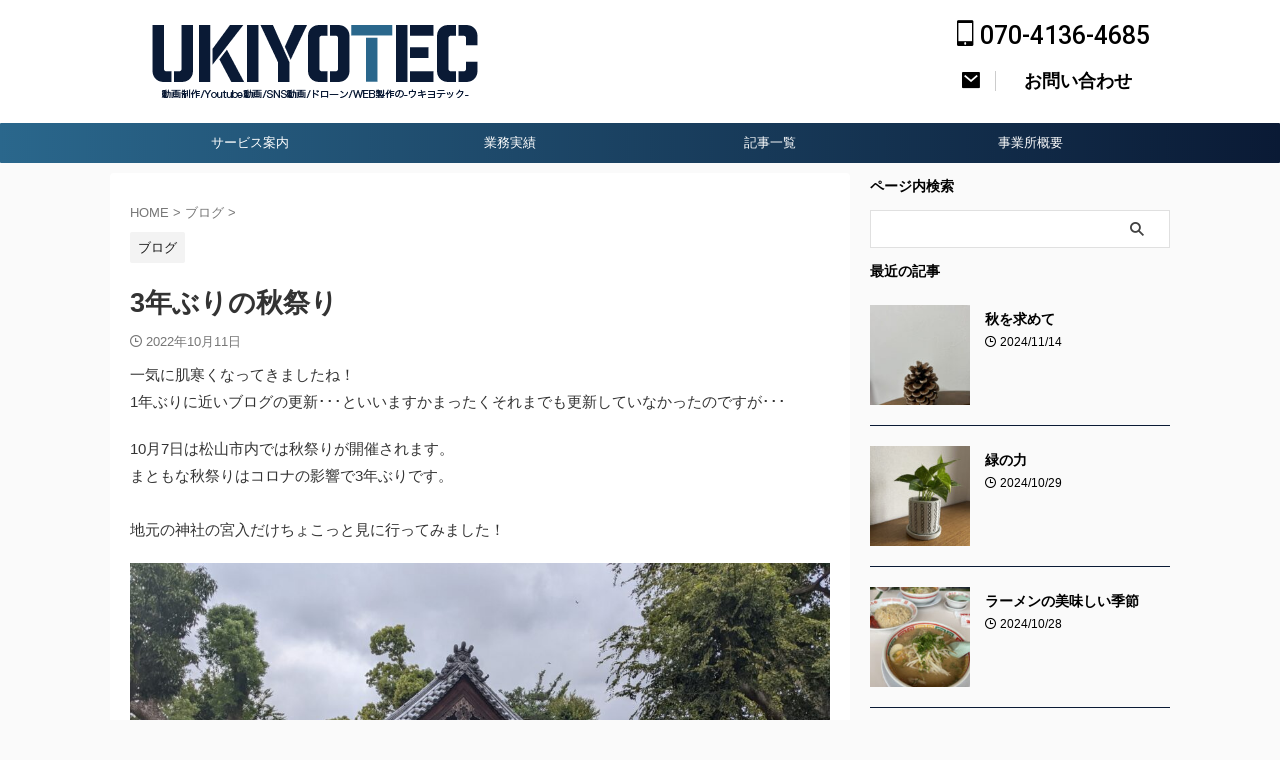

--- FILE ---
content_type: text/html; charset=UTF-8
request_url: https://ukiyotec.com/autumn-festival-2022/
body_size: 13690
content:

<!DOCTYPE html>
<!--[if lt IE 7]>
<html class="ie6" lang="ja"> <![endif]-->
<!--[if IE 7]>
<html class="i7" lang="ja"> <![endif]-->
<!--[if IE 8]>
<html class="ie" lang="ja"> <![endif]-->
<!--[if gt IE 8]><!-->
<html lang="ja" class="s-navi-search-overlay ">
	<!--<![endif]-->
	<head prefix="og: http://ogp.me/ns# fb: http://ogp.me/ns/fb# article: http://ogp.me/ns/article#">
		
	<!-- Global site tag (gtag.js) - Google Analytics -->
	<script async src="https://www.googletagmanager.com/gtag/js?id=G-M0BJQM643Y"></script>
	<script>
	  window.dataLayer = window.dataLayer || [];
	  function gtag(){dataLayer.push(arguments);}
	  gtag('js', new Date());

	  gtag('config', 'G-M0BJQM643Y');
	</script>
			<meta charset="UTF-8" >
		<meta name="viewport" content="width=device-width,initial-scale=1.0,user-scalable=no,viewport-fit=cover">
		<meta name="format-detection" content="telephone=no" >
		<meta name="referrer" content="no-referrer-when-downgrade"/>

		
		<link rel="alternate" type="application/rss+xml" title="UKIYOTEC RSS Feed" href="https://ukiyotec.com/feed/" />
		<link rel="pingback" href="https://ukiyotec.com/xmlrpc.php" >
		<!--[if lt IE 9]>
		<script src="https://ukiyotec.com/wp-content/themes/affinger/js/html5shiv.js"></script>
		<![endif]-->
				<meta name='robots' content='max-image-preview:large' />
	<style>img:is([sizes="auto" i], [sizes^="auto," i]) { contain-intrinsic-size: 3000px 1500px }</style>
	<title>3年ぶりの秋祭り - UKIYOテック│低価格で魅力的・満足のいく動画制作　愛媛県松山市</title>
<link rel='dns-prefetch' href='//webfonts.xserver.jp' />
<link rel='dns-prefetch' href='//ajax.googleapis.com' />
<script type="text/javascript">
/* <![CDATA[ */
window._wpemojiSettings = {"baseUrl":"https:\/\/s.w.org\/images\/core\/emoji\/15.1.0\/72x72\/","ext":".png","svgUrl":"https:\/\/s.w.org\/images\/core\/emoji\/15.1.0\/svg\/","svgExt":".svg","source":{"concatemoji":"https:\/\/ukiyotec.com\/wp-includes\/js\/wp-emoji-release.min.js?ver=6.8.1"}};
/*! This file is auto-generated */
!function(i,n){var o,s,e;function c(e){try{var t={supportTests:e,timestamp:(new Date).valueOf()};sessionStorage.setItem(o,JSON.stringify(t))}catch(e){}}function p(e,t,n){e.clearRect(0,0,e.canvas.width,e.canvas.height),e.fillText(t,0,0);var t=new Uint32Array(e.getImageData(0,0,e.canvas.width,e.canvas.height).data),r=(e.clearRect(0,0,e.canvas.width,e.canvas.height),e.fillText(n,0,0),new Uint32Array(e.getImageData(0,0,e.canvas.width,e.canvas.height).data));return t.every(function(e,t){return e===r[t]})}function u(e,t,n){switch(t){case"flag":return n(e,"\ud83c\udff3\ufe0f\u200d\u26a7\ufe0f","\ud83c\udff3\ufe0f\u200b\u26a7\ufe0f")?!1:!n(e,"\ud83c\uddfa\ud83c\uddf3","\ud83c\uddfa\u200b\ud83c\uddf3")&&!n(e,"\ud83c\udff4\udb40\udc67\udb40\udc62\udb40\udc65\udb40\udc6e\udb40\udc67\udb40\udc7f","\ud83c\udff4\u200b\udb40\udc67\u200b\udb40\udc62\u200b\udb40\udc65\u200b\udb40\udc6e\u200b\udb40\udc67\u200b\udb40\udc7f");case"emoji":return!n(e,"\ud83d\udc26\u200d\ud83d\udd25","\ud83d\udc26\u200b\ud83d\udd25")}return!1}function f(e,t,n){var r="undefined"!=typeof WorkerGlobalScope&&self instanceof WorkerGlobalScope?new OffscreenCanvas(300,150):i.createElement("canvas"),a=r.getContext("2d",{willReadFrequently:!0}),o=(a.textBaseline="top",a.font="600 32px Arial",{});return e.forEach(function(e){o[e]=t(a,e,n)}),o}function t(e){var t=i.createElement("script");t.src=e,t.defer=!0,i.head.appendChild(t)}"undefined"!=typeof Promise&&(o="wpEmojiSettingsSupports",s=["flag","emoji"],n.supports={everything:!0,everythingExceptFlag:!0},e=new Promise(function(e){i.addEventListener("DOMContentLoaded",e,{once:!0})}),new Promise(function(t){var n=function(){try{var e=JSON.parse(sessionStorage.getItem(o));if("object"==typeof e&&"number"==typeof e.timestamp&&(new Date).valueOf()<e.timestamp+604800&&"object"==typeof e.supportTests)return e.supportTests}catch(e){}return null}();if(!n){if("undefined"!=typeof Worker&&"undefined"!=typeof OffscreenCanvas&&"undefined"!=typeof URL&&URL.createObjectURL&&"undefined"!=typeof Blob)try{var e="postMessage("+f.toString()+"("+[JSON.stringify(s),u.toString(),p.toString()].join(",")+"));",r=new Blob([e],{type:"text/javascript"}),a=new Worker(URL.createObjectURL(r),{name:"wpTestEmojiSupports"});return void(a.onmessage=function(e){c(n=e.data),a.terminate(),t(n)})}catch(e){}c(n=f(s,u,p))}t(n)}).then(function(e){for(var t in e)n.supports[t]=e[t],n.supports.everything=n.supports.everything&&n.supports[t],"flag"!==t&&(n.supports.everythingExceptFlag=n.supports.everythingExceptFlag&&n.supports[t]);n.supports.everythingExceptFlag=n.supports.everythingExceptFlag&&!n.supports.flag,n.DOMReady=!1,n.readyCallback=function(){n.DOMReady=!0}}).then(function(){return e}).then(function(){var e;n.supports.everything||(n.readyCallback(),(e=n.source||{}).concatemoji?t(e.concatemoji):e.wpemoji&&e.twemoji&&(t(e.twemoji),t(e.wpemoji)))}))}((window,document),window._wpemojiSettings);
/* ]]> */
</script>
<link rel='stylesheet' id='sbi_styles-css' href='https://ukiyotec.com/wp-content/plugins/instagram-feed/css/sbi-styles.min.css?ver=6.9.0' type='text/css' media='all' />
<style id='wp-emoji-styles-inline-css' type='text/css'>

	img.wp-smiley, img.emoji {
		display: inline !important;
		border: none !important;
		box-shadow: none !important;
		height: 1em !important;
		width: 1em !important;
		margin: 0 0.07em !important;
		vertical-align: -0.1em !important;
		background: none !important;
		padding: 0 !important;
	}
</style>
<link rel='stylesheet' id='wp-block-library-css' href='https://ukiyotec.com/wp-includes/css/dist/block-library/style.min.css?ver=6.8.1' type='text/css' media='all' />
<style id='classic-theme-styles-inline-css' type='text/css'>
/*! This file is auto-generated */
.wp-block-button__link{color:#fff;background-color:#32373c;border-radius:9999px;box-shadow:none;text-decoration:none;padding:calc(.667em + 2px) calc(1.333em + 2px);font-size:1.125em}.wp-block-file__button{background:#32373c;color:#fff;text-decoration:none}
</style>
<style id='global-styles-inline-css' type='text/css'>
:root{--wp--preset--aspect-ratio--square: 1;--wp--preset--aspect-ratio--4-3: 4/3;--wp--preset--aspect-ratio--3-4: 3/4;--wp--preset--aspect-ratio--3-2: 3/2;--wp--preset--aspect-ratio--2-3: 2/3;--wp--preset--aspect-ratio--16-9: 16/9;--wp--preset--aspect-ratio--9-16: 9/16;--wp--preset--color--black: #000000;--wp--preset--color--cyan-bluish-gray: #abb8c3;--wp--preset--color--white: #ffffff;--wp--preset--color--pale-pink: #f78da7;--wp--preset--color--vivid-red: #cf2e2e;--wp--preset--color--luminous-vivid-orange: #ff6900;--wp--preset--color--luminous-vivid-amber: #fcb900;--wp--preset--color--light-green-cyan: #eefaff;--wp--preset--color--vivid-green-cyan: #00d084;--wp--preset--color--pale-cyan-blue: #1DA1F2;--wp--preset--color--vivid-cyan-blue: #1877f2;--wp--preset--color--vivid-purple: #9b51e0;--wp--preset--color--soft-red: #e92f3d;--wp--preset--color--light-grayish-red: #fdf0f2;--wp--preset--color--vivid-yellow: #ffc107;--wp--preset--color--very-pale-yellow: #fffde7;--wp--preset--color--very-light-gray: #fafafa;--wp--preset--color--very-dark-gray: #313131;--wp--preset--color--original-color-a: #00B900;--wp--preset--color--original-color-b: #f4fff4;--wp--preset--color--original-color-c: #F3E5F5;--wp--preset--color--original-color-d: #9E9D24;--wp--preset--gradient--vivid-cyan-blue-to-vivid-purple: linear-gradient(135deg,rgba(6,147,227,1) 0%,rgb(155,81,224) 100%);--wp--preset--gradient--light-green-cyan-to-vivid-green-cyan: linear-gradient(135deg,rgb(122,220,180) 0%,rgb(0,208,130) 100%);--wp--preset--gradient--luminous-vivid-amber-to-luminous-vivid-orange: linear-gradient(135deg,rgba(252,185,0,1) 0%,rgba(255,105,0,1) 100%);--wp--preset--gradient--luminous-vivid-orange-to-vivid-red: linear-gradient(135deg,rgba(255,105,0,1) 0%,rgb(207,46,46) 100%);--wp--preset--gradient--very-light-gray-to-cyan-bluish-gray: linear-gradient(135deg,rgb(238,238,238) 0%,rgb(169,184,195) 100%);--wp--preset--gradient--cool-to-warm-spectrum: linear-gradient(135deg,rgb(74,234,220) 0%,rgb(151,120,209) 20%,rgb(207,42,186) 40%,rgb(238,44,130) 60%,rgb(251,105,98) 80%,rgb(254,248,76) 100%);--wp--preset--gradient--blush-light-purple: linear-gradient(135deg,rgb(255,206,236) 0%,rgb(152,150,240) 100%);--wp--preset--gradient--blush-bordeaux: linear-gradient(135deg,rgb(254,205,165) 0%,rgb(254,45,45) 50%,rgb(107,0,62) 100%);--wp--preset--gradient--luminous-dusk: linear-gradient(135deg,rgb(255,203,112) 0%,rgb(199,81,192) 50%,rgb(65,88,208) 100%);--wp--preset--gradient--pale-ocean: linear-gradient(135deg,rgb(255,245,203) 0%,rgb(182,227,212) 50%,rgb(51,167,181) 100%);--wp--preset--gradient--electric-grass: linear-gradient(135deg,rgb(202,248,128) 0%,rgb(113,206,126) 100%);--wp--preset--gradient--midnight: linear-gradient(135deg,rgb(2,3,129) 0%,rgb(40,116,252) 100%);--wp--preset--font-size--small: 0.9px;--wp--preset--font-size--medium: 20px;--wp--preset--font-size--large: 1.5px;--wp--preset--font-size--x-large: 42px;--wp--preset--font-size--st-regular: 1px;--wp--preset--font-size--huge: 3px;--wp--preset--spacing--20: 0.44rem;--wp--preset--spacing--30: 0.67rem;--wp--preset--spacing--40: 1rem;--wp--preset--spacing--50: 1.5rem;--wp--preset--spacing--60: 2.25rem;--wp--preset--spacing--70: 3.38rem;--wp--preset--spacing--80: 5.06rem;--wp--preset--shadow--natural: 6px 6px 9px rgba(0, 0, 0, 0.2);--wp--preset--shadow--deep: 12px 12px 50px rgba(0, 0, 0, 0.4);--wp--preset--shadow--sharp: 6px 6px 0px rgba(0, 0, 0, 0.2);--wp--preset--shadow--outlined: 6px 6px 0px -3px rgba(255, 255, 255, 1), 6px 6px rgba(0, 0, 0, 1);--wp--preset--shadow--crisp: 6px 6px 0px rgba(0, 0, 0, 1);}:where(.is-layout-flex){gap: 0.5em;}:where(.is-layout-grid){gap: 0.5em;}body .is-layout-flex{display: flex;}.is-layout-flex{flex-wrap: wrap;align-items: center;}.is-layout-flex > :is(*, div){margin: 0;}body .is-layout-grid{display: grid;}.is-layout-grid > :is(*, div){margin: 0;}:where(.wp-block-columns.is-layout-flex){gap: 2em;}:where(.wp-block-columns.is-layout-grid){gap: 2em;}:where(.wp-block-post-template.is-layout-flex){gap: 1.25em;}:where(.wp-block-post-template.is-layout-grid){gap: 1.25em;}.has-black-color{color: var(--wp--preset--color--black) !important;}.has-cyan-bluish-gray-color{color: var(--wp--preset--color--cyan-bluish-gray) !important;}.has-white-color{color: var(--wp--preset--color--white) !important;}.has-pale-pink-color{color: var(--wp--preset--color--pale-pink) !important;}.has-vivid-red-color{color: var(--wp--preset--color--vivid-red) !important;}.has-luminous-vivid-orange-color{color: var(--wp--preset--color--luminous-vivid-orange) !important;}.has-luminous-vivid-amber-color{color: var(--wp--preset--color--luminous-vivid-amber) !important;}.has-light-green-cyan-color{color: var(--wp--preset--color--light-green-cyan) !important;}.has-vivid-green-cyan-color{color: var(--wp--preset--color--vivid-green-cyan) !important;}.has-pale-cyan-blue-color{color: var(--wp--preset--color--pale-cyan-blue) !important;}.has-vivid-cyan-blue-color{color: var(--wp--preset--color--vivid-cyan-blue) !important;}.has-vivid-purple-color{color: var(--wp--preset--color--vivid-purple) !important;}.has-black-background-color{background-color: var(--wp--preset--color--black) !important;}.has-cyan-bluish-gray-background-color{background-color: var(--wp--preset--color--cyan-bluish-gray) !important;}.has-white-background-color{background-color: var(--wp--preset--color--white) !important;}.has-pale-pink-background-color{background-color: var(--wp--preset--color--pale-pink) !important;}.has-vivid-red-background-color{background-color: var(--wp--preset--color--vivid-red) !important;}.has-luminous-vivid-orange-background-color{background-color: var(--wp--preset--color--luminous-vivid-orange) !important;}.has-luminous-vivid-amber-background-color{background-color: var(--wp--preset--color--luminous-vivid-amber) !important;}.has-light-green-cyan-background-color{background-color: var(--wp--preset--color--light-green-cyan) !important;}.has-vivid-green-cyan-background-color{background-color: var(--wp--preset--color--vivid-green-cyan) !important;}.has-pale-cyan-blue-background-color{background-color: var(--wp--preset--color--pale-cyan-blue) !important;}.has-vivid-cyan-blue-background-color{background-color: var(--wp--preset--color--vivid-cyan-blue) !important;}.has-vivid-purple-background-color{background-color: var(--wp--preset--color--vivid-purple) !important;}.has-black-border-color{border-color: var(--wp--preset--color--black) !important;}.has-cyan-bluish-gray-border-color{border-color: var(--wp--preset--color--cyan-bluish-gray) !important;}.has-white-border-color{border-color: var(--wp--preset--color--white) !important;}.has-pale-pink-border-color{border-color: var(--wp--preset--color--pale-pink) !important;}.has-vivid-red-border-color{border-color: var(--wp--preset--color--vivid-red) !important;}.has-luminous-vivid-orange-border-color{border-color: var(--wp--preset--color--luminous-vivid-orange) !important;}.has-luminous-vivid-amber-border-color{border-color: var(--wp--preset--color--luminous-vivid-amber) !important;}.has-light-green-cyan-border-color{border-color: var(--wp--preset--color--light-green-cyan) !important;}.has-vivid-green-cyan-border-color{border-color: var(--wp--preset--color--vivid-green-cyan) !important;}.has-pale-cyan-blue-border-color{border-color: var(--wp--preset--color--pale-cyan-blue) !important;}.has-vivid-cyan-blue-border-color{border-color: var(--wp--preset--color--vivid-cyan-blue) !important;}.has-vivid-purple-border-color{border-color: var(--wp--preset--color--vivid-purple) !important;}.has-vivid-cyan-blue-to-vivid-purple-gradient-background{background: var(--wp--preset--gradient--vivid-cyan-blue-to-vivid-purple) !important;}.has-light-green-cyan-to-vivid-green-cyan-gradient-background{background: var(--wp--preset--gradient--light-green-cyan-to-vivid-green-cyan) !important;}.has-luminous-vivid-amber-to-luminous-vivid-orange-gradient-background{background: var(--wp--preset--gradient--luminous-vivid-amber-to-luminous-vivid-orange) !important;}.has-luminous-vivid-orange-to-vivid-red-gradient-background{background: var(--wp--preset--gradient--luminous-vivid-orange-to-vivid-red) !important;}.has-very-light-gray-to-cyan-bluish-gray-gradient-background{background: var(--wp--preset--gradient--very-light-gray-to-cyan-bluish-gray) !important;}.has-cool-to-warm-spectrum-gradient-background{background: var(--wp--preset--gradient--cool-to-warm-spectrum) !important;}.has-blush-light-purple-gradient-background{background: var(--wp--preset--gradient--blush-light-purple) !important;}.has-blush-bordeaux-gradient-background{background: var(--wp--preset--gradient--blush-bordeaux) !important;}.has-luminous-dusk-gradient-background{background: var(--wp--preset--gradient--luminous-dusk) !important;}.has-pale-ocean-gradient-background{background: var(--wp--preset--gradient--pale-ocean) !important;}.has-electric-grass-gradient-background{background: var(--wp--preset--gradient--electric-grass) !important;}.has-midnight-gradient-background{background: var(--wp--preset--gradient--midnight) !important;}.has-small-font-size{font-size: var(--wp--preset--font-size--small) !important;}.has-medium-font-size{font-size: var(--wp--preset--font-size--medium) !important;}.has-large-font-size{font-size: var(--wp--preset--font-size--large) !important;}.has-x-large-font-size{font-size: var(--wp--preset--font-size--x-large) !important;}
:where(.wp-block-post-template.is-layout-flex){gap: 1.25em;}:where(.wp-block-post-template.is-layout-grid){gap: 1.25em;}
:where(.wp-block-columns.is-layout-flex){gap: 2em;}:where(.wp-block-columns.is-layout-grid){gap: 2em;}
:root :where(.wp-block-pullquote){font-size: 1.5em;line-height: 1.6;}
</style>
<link rel='stylesheet' id='normalize-css' href='https://ukiyotec.com/wp-content/themes/affinger/css/normalize.css?ver=1.5.9' type='text/css' media='all' />
<link rel='stylesheet' id='st_svg-css' href='https://ukiyotec.com/wp-content/themes/affinger/st_svg/style.css?ver=6.8.1' type='text/css' media='all' />
<link rel='stylesheet' id='slick-css' href='https://ukiyotec.com/wp-content/themes/affinger/vendor/slick/slick.css?ver=1.8.0' type='text/css' media='all' />
<link rel='stylesheet' id='slick-theme-css' href='https://ukiyotec.com/wp-content/themes/affinger/vendor/slick/slick-theme.css?ver=1.8.0' type='text/css' media='all' />
<link rel='stylesheet' id='fonts-googleapis-roboto500-css' href='//fonts.googleapis.com/css2?family=Roboto%3Awght%40500&#038;ver=6.8.1' type='text/css' media='all' />
<link rel='stylesheet' id='style-css' href='https://ukiyotec.com/wp-content/themes/affinger/style.css?ver=6.8.1' type='text/css' media='all' />
<link rel='stylesheet' id='child-style-css' href='https://ukiyotec.com/wp-content/themes/affinger-child/style.css?ver=6.8.1' type='text/css' media='all' />
<link rel='stylesheet' id='single-css' href='https://ukiyotec.com/wp-content/themes/affinger/st-rankcss.php' type='text/css' media='all' />
<link rel='stylesheet' id='st-themecss-css' href='https://ukiyotec.com/wp-content/themes/affinger/st-themecss-loader.php?ver=6.8.1' type='text/css' media='all' />
<link rel="https://api.w.org/" href="https://ukiyotec.com/wp-json/" /><link rel="alternate" title="JSON" type="application/json" href="https://ukiyotec.com/wp-json/wp/v2/posts/647" /><link rel='shortlink' href='https://ukiyotec.com/?p=647' />
<link rel="alternate" title="oEmbed (JSON)" type="application/json+oembed" href="https://ukiyotec.com/wp-json/oembed/1.0/embed?url=https%3A%2F%2Fukiyotec.com%2Fautumn-festival-2022%2F" />
<link rel="alternate" title="oEmbed (XML)" type="text/xml+oembed" href="https://ukiyotec.com/wp-json/oembed/1.0/embed?url=https%3A%2F%2Fukiyotec.com%2Fautumn-festival-2022%2F&#038;format=xml" />
<meta name="robots" content="index, follow" />
<meta name="keywords" content="秋祭り,松山市,神輿,秋,撮影">
<meta name="thumbnail" content="https://ukiyotec.com/wp-content/uploads/2022/10/PXL_20221007_075929293-scaled.jpg">
<link rel="canonical" href="https://ukiyotec.com/autumn-festival-2022/" />
<style type="text/css">.broken_link, a.broken_link {
	text-decoration: line-through;
}</style><link rel="icon" href="https://ukiyotec.com/wp-content/uploads/2021/08/cropped-favicon-32x32.png" sizes="32x32" />
<link rel="icon" href="https://ukiyotec.com/wp-content/uploads/2021/08/cropped-favicon-192x192.png" sizes="192x192" />
<link rel="apple-touch-icon" href="https://ukiyotec.com/wp-content/uploads/2021/08/cropped-favicon-180x180.png" />
<meta name="msapplication-TileImage" content="https://ukiyotec.com/wp-content/uploads/2021/08/cropped-favicon-270x270.png" />
		<style type="text/css" id="wp-custom-css">
			.home .wp-block-embed iframe{
	height:auto;
	min-height:285px;
}
.is-style-fill{
	margin: 0 auto 20px !important;
}
header .smanone ul.menu{
	flex-wrap: nowrap !important;
}
a.st-formbtnlink{
	color: #000 !important;
}
.headbox , .headbox p{
	font-size: 18px !important;
}
.st-originalbtn-r{
	padding-left: left !important;
}
@media only screen and (max-width: 959px){
.wp-block-buttons>.wp-block-button.wp-block-button__width-25 {
    width: calc(100% - 0.375em);
}
}
@media print, screen and (min-width: 960px){
	#headbox{
		padding: 15px 10px !important;
	}
}
.wp-block-buttons {
	justify-content: center !important;
}
.home .wp-embed-aspect-16-9{
	margin:0 0 20px!important;
	height:auto !important;
}
.youtube-container{
	padding-top:0;
}
.youtubemain{
	width:100%;
}
@media only screen and (max-width: 599px) {
	.has-huge-font-size{
		font-size: 1.8em!important;
		line-height: 1.2!important;
	}
	.wp-block-group__inner-container p{
    max-width: 96% !important;
		margin: 0 auto;
}
	.top-p{
		margin-bottom: 15px !important;
	}
	.top-l{
		text-align: left !important;
	}
	.youtube-container{
		padding-top:0;
	}
	.slick-prev{
		left: -33px !important;
	}
	.slick-next{
		right: -23px !important;
	}
}		</style>
		<link rel="preload" href="/wp-includes/js/comment-reply.min.js" as="script">
<link rel="preload" href="//webfonts.xserver.jp/js/xserverv3.js?&fadein=0" as="script">
<link rel="preload" href="//ajax.googleapis.com/ajax/libs/jquery/1.11.3/jquery.min.js" as="script">
<link rel="preload" href="https://ukiyotec.com/wp-content/themes/affinger/vendor/slick/slick.js" as="script">
<link rel="preload" href="https://ukiyotec.com/wp-content/themes/affinger/js/base.js" as="script">
<link rel="preload" href="https://ukiyotec.com/wp-content/themes/affinger/js/scroll.js" as="script">
<link rel="preload" href="https://ukiyotec.com/wp-content/themes/affinger/js/st-copy-text.js" as="script">
<link rel="preload" href="/wp-includes/js/dist/vendor/moment.min.js" as="script">
<link rel="preload" href="https://ukiyotec.com/wp-content/themes/affinger/js/st-countdown.js" as="script">
		
<!-- OGP -->

<meta property="og:type" content="article">
<meta property="og:title" content="3年ぶりの秋祭り">
<meta property="og:url" content="https://ukiyotec.com/autumn-festival-2022/">
<meta property="og:description" content="一気に肌寒くなってきましたね！1年ぶりに近いブログの更新･･･といいますかまったくそれまでも更新していなかったのですが･･･ 10月7日は松山市内では秋祭りが開催されます。まともな秋祭りはコロナの影響">
<meta property="og:site_name" content="UKIYOTEC">
<meta property="og:image" content="https://ukiyotec.com/wp-content/uploads/2022/10/PXL_20221007_075929293-scaled.jpg">


	<meta property="article:published_time" content="2022-10-11T08:34:22+09:00" />
			<meta property="article:modified_time" content="2022-12-22T23:33:53+09:00" />
		<meta property="article:author" content="ukiyotec" />

<!-- /OGP -->
		


<script>
	(function (window, document, $, undefined) {
		'use strict';

		var SlideBox = (function () {
			/**
			 * @param $element
			 *
			 * @constructor
			 */
			function SlideBox($element) {
				this._$element = $element;
			}

			SlideBox.prototype.$content = function () {
				return this._$element.find('[data-st-slidebox-content]');
			};

			SlideBox.prototype.$toggle = function () {
				return this._$element.find('[data-st-slidebox-toggle]');
			};

			SlideBox.prototype.$icon = function () {
				return this._$element.find('[data-st-slidebox-icon]');
			};

			SlideBox.prototype.$text = function () {
				return this._$element.find('[data-st-slidebox-text]');
			};

			SlideBox.prototype.is_expanded = function () {
				return !!(this._$element.filter('[data-st-slidebox-expanded="true"]').length);
			};

			SlideBox.prototype.expand = function () {
				var self = this;

				this.$content().slideDown()
					.promise()
					.then(function () {
						var $icon = self.$icon();
						var $text = self.$text();

						$icon.removeClass($icon.attr('data-st-slidebox-icon-collapsed'))
							.addClass($icon.attr('data-st-slidebox-icon-expanded'))

						$text.text($text.attr('data-st-slidebox-text-expanded'))

						self._$element.removeClass('is-collapsed')
							.addClass('is-expanded');

						self._$element.attr('data-st-slidebox-expanded', 'true');
					});
			};

			SlideBox.prototype.collapse = function () {
				var self = this;

				this.$content().slideUp()
					.promise()
					.then(function () {
						var $icon = self.$icon();
						var $text = self.$text();

						$icon.removeClass($icon.attr('data-st-slidebox-icon-expanded'))
							.addClass($icon.attr('data-st-slidebox-icon-collapsed'))

						$text.text($text.attr('data-st-slidebox-text-collapsed'))

						self._$element.removeClass('is-expanded')
							.addClass('is-collapsed');

						self._$element.attr('data-st-slidebox-expanded', 'false');
					});
			};

			SlideBox.prototype.toggle = function () {
				if (this.is_expanded()) {
					this.collapse();
				} else {
					this.expand();
				}
			};

			SlideBox.prototype.add_event_listeners = function () {
				var self = this;

				this.$toggle().on('click', function (event) {
					self.toggle();
				});
			};

			SlideBox.prototype.initialize = function () {
				this.add_event_listeners();
			};

			return SlideBox;
		}());

		function on_ready() {
			var slideBoxes = [];

			$('[data-st-slidebox]').each(function () {
				var $element = $(this);
				var slideBox = new SlideBox($element);

				slideBoxes.push(slideBox);

				slideBox.initialize();
			});

			return slideBoxes;
		}

		$(on_ready);
	}(window, window.document, jQuery));
</script>

	<script>
		jQuery(function(){
		jQuery('.post h2:not([class^="is-style-st-heading-custom-"]):not([class*=" is-style-st-heading-custom-"]):not(.st-css-no2) , .h2modoki').wrapInner('<span class="st-dash-design"></span>');
		})
	</script>

<script>
	jQuery(function(){
		jQuery("#toc_container:not(:has(ul ul))").addClass("only-toc");
		jQuery(".st-ac-box ul:has(.cat-item)").each(function(){
			jQuery(this).addClass("st-ac-cat");
		});
	});
</script>

<script>
	jQuery(function(){
						jQuery('.st-star').parent('.rankh4').css('padding-bottom','5px'); // スターがある場合のランキング見出し調整
	});
</script>



	<script>
		$(function() {
			$('.is-style-st-paragraph-kaiwa').wrapInner('<span class="st-paragraph-kaiwa-text">');
		});
	</script>

	<script>
		$(function() {
			$('.is-style-st-paragraph-kaiwa-b').wrapInner('<span class="st-paragraph-kaiwa-text">');
		});
	</script>

<script>
	$(function() {
		$( '[class^="is-style-st-paragraph-"],[class*=" is-style-st-paragraph-"]' ).wrapInner( '<span class="st-noflex"></span>' );
	});
</script>



			</head>
	<body class="wp-singular post-template-default single single-post postid-647 single-format-standard wp-theme-affinger wp-child-theme-affinger-child not-front-page" >				<div id="st-ami">
				<div id="wrapper" class="">
				<div id="wrapper-in">
					
<header id="">
	<div id="header-full">
		<div id="headbox-bg">
			<div id="headbox">

					<nav id="s-navi" class="pcnone" data-st-nav data-st-nav-type="normal">
		<dl class="acordion is-active" data-st-nav-primary>
			<dt class="trigger">
				<p class="acordion_button"><span class="op op-menu"><i class="st-fa st-svg-menu"></i></span></p>

				
									<div id="st-mobile-logo"></div>
				
				<!-- 追加メニュー -->
				
				<!-- 追加メニュー2 -->
				
			</dt>

			<dd class="acordion_tree">
				<div class="acordion_tree_content">

					

												<div class="menu-%e3%83%98%e3%83%83%e3%83%80%e3%83%bc-container"><ul id="menu-%e3%83%98%e3%83%83%e3%83%80%e3%83%bc" class="menu"><li id="menu-item-406" class="menu-item menu-item-type-post_type menu-item-object-page menu-item-406"><a href="https://ukiyotec.com/service/"><span class="menu-item-label">サービス案内</span></a></li>
<li id="menu-item-480" class="menu-item menu-item-type-post_type menu-item-object-page menu-item-has-children menu-item-480"><a href="https://ukiyotec.com/%e8%a8%98%e4%ba%8b%e4%b8%80%e8%a6%a7/"><span class="menu-item-label">記事一覧</span></a>
<ul class="sub-menu">
	<li id="menu-item-408" class="menu-item menu-item-type-post_type menu-item-object-page menu-item-408"><a href="https://ukiyotec.com/blog/"><span class="menu-item-label">ブログ</span></a></li>
	<li id="menu-item-481" class="menu-item menu-item-type-post_type menu-item-object-page menu-item-481"><a href="https://ukiyotec.com/information/"><span class="menu-item-label">お知らせ</span></a></li>
</ul>
</li>
<li id="menu-item-500" class="menu-item menu-item-type-taxonomy menu-item-object-category menu-item-500"><a href="https://ukiyotec.com/category/exsample/"><span class="menu-item-label">業務実績</span></a></li>
<li id="menu-item-677" class="menu-item menu-item-type-post_type menu-item-object-page menu-item-677"><a href="https://ukiyotec.com/overview/"><span class="menu-item-label">事業所概要</span></a></li>
<li id="menu-item-409" class="menu-item menu-item-type-post_type menu-item-object-page menu-item-409"><a href="https://ukiyotec.com/contact/"><span class="menu-item-label">お問い合わせ</span></a></li>
</ul></div>						<div class="clear"></div>

					
				</div>
			</dd>

					</dl>

					</nav>

									<div id="header-l">
						
						<div id="st-text-logo">
								<!-- ロゴ又はブログ名 -->
    					<p class="sitename sitename-only"><a href="https://ukiyotec.com/">
                                    <img class="sitename-only-img" alt="UKIYOTEC" src="https://ukiyotec.com/wp-content/uploads/2021/08/logo.png" >
                            </a></p>
            
						</div>
					</div><!-- /#header-l -->
				
				<div id="header-r" class="smanone">
					<p class="head-telno"><a href="tel:070-4136-4685"><i class="st-fa st-svg-mobile"></i>&nbsp;070-4136-4685</a></p>

	<div id="form_widget-8" class="headbox widget_form_widget"><a class="st-formbtnlink" href="https://ukiyotec.com/contact/">
					<div class="st-formbtn">
						<div class="st-originalbtn-l"><span class="btnwebfont"><i class="st-fa st-svg-envelope" aria-hidden="true"></i></span></div>
						<div class="st-originalbtn-r"><span class="originalbtn-bold">お問い合わせ</span></div>
					</div>
				</a> </div>				</div><!-- /#header-r -->

			</div><!-- /#headbox -->
		</div><!-- /#headbox-bg clearfix -->

		
		
		
		
			

<div id="gazou-wide">
						<div id="st-headerbox">
				<div id="st-header">
				</div>
			</div>
					<div id="st-menubox">
			<div id="st-menuwide">
				<nav class="smanone clearfix"><ul id="menu-%e3%83%98%e3%83%83%e3%83%80%e3%83%bcpc" class="menu"><li id="menu-item-691" class="menu-item menu-item-type-post_type menu-item-object-page menu-item-691"><a href="https://ukiyotec.com/service/">サービス案内</a></li>
<li id="menu-item-693" class="menu-item menu-item-type-taxonomy menu-item-object-category menu-item-693"><a href="https://ukiyotec.com/category/exsample/">業務実績</a></li>
<li id="menu-item-694" class="menu-item menu-item-type-post_type menu-item-object-page menu-item-has-children menu-item-694"><a href="https://ukiyotec.com/%e8%a8%98%e4%ba%8b%e4%b8%80%e8%a6%a7/">記事一覧</a>
<ul class="sub-menu">
	<li id="menu-item-695" class="menu-item menu-item-type-taxonomy menu-item-object-category menu-item-695"><a href="https://ukiyotec.com/category/information/">お知らせ</a></li>
	<li id="menu-item-696" class="menu-item menu-item-type-taxonomy menu-item-object-category current-post-ancestor current-menu-parent current-post-parent menu-item-696"><a href="https://ukiyotec.com/category/blog/">ブログ</a></li>
</ul>
</li>
<li id="menu-item-692" class="menu-item menu-item-type-post_type menu-item-object-page menu-item-692"><a href="https://ukiyotec.com/overview/">事業所概要</a></li>
</ul></nav>			</div>
		</div>
	</div>
	
	</div><!-- #header-full -->

	





</header>
					<div id="content-w">

					
					
	
			<div id="st-header-post-under-box" class="st-header-post-no-data "
		     style="">
			<div class="st-dark-cover">
							</div>
		</div>
	
<div id="content" class="clearfix">
	<div id="contentInner">
		<main>
			<article>
									<div id="post-647" class="st-post post-647 post type-post status-publish format-standard has-post-thumbnail hentry category-blog tag-17 tag-14 tag-15 tag-16 tag-13">
				
					
																
					
					<!--ぱんくず -->
											<div
							id="breadcrumb">
							<ol itemscope itemtype="http://schema.org/BreadcrumbList">
								<li itemprop="itemListElement" itemscope itemtype="http://schema.org/ListItem">
									<a href="https://ukiyotec.com" itemprop="item">
										<span itemprop="name">HOME</span>
									</a>
									&gt;
									<meta itemprop="position" content="1"/>
								</li>

								
																	<li itemprop="itemListElement" itemscope itemtype="http://schema.org/ListItem">
										<a href="https://ukiyotec.com/category/blog/" itemprop="item">
											<span
												itemprop="name">ブログ</span>
										</a>
										&gt;
										<meta itemprop="position" content="2"/>
									</li>
																								</ol>

													</div>
										<!--/ ぱんくず -->

					<!--ループ開始 -->
										
																									<p class="st-catgroup">
								<a href="https://ukiyotec.com/category/blog/" title="View all posts in ブログ" rel="category tag"><span class="catname st-catid5">ブログ</span></a>							</p>
						
						<h1 class="entry-title">3年ぶりの秋祭り</h1>

							<div class="blogbox ">
		<p><span class="kdate">
								<i class="st-fa st-svg-clock-o"></i><time class="updated" datetime="2022-10-11T08:34:22+0900">2022年10月11日</time>
						</span></p>
	</div>
					
					
					
					<div class="mainbox">
						<div id="nocopy" ><!-- コピー禁止エリアここから -->
							
							
							
							<div class="entry-content">
								
<p>一気に肌寒くなってきましたね！<br>1年ぶりに近いブログの更新･･･といいますかまったくそれまでも更新していなかったのですが･･･</p>



<p>10月7日は松山市内では秋祭りが開催されます。<br>まともな秋祭りはコロナの影響で3年ぶりです。<br><br>地元の神社の宮入だけちょこっと見に行ってみました！</p>



<figure class="wp-block-image size-large"><img fetchpriority="high" decoding="async" width="1024" height="768" src="https://ukiyotec.com/wp-content/uploads/2022/10/PXL_20221007_075610998.MP_-1024x768.jpg" alt="" class="wp-image-649" srcset="https://ukiyotec.com/wp-content/uploads/2022/10/PXL_20221007_075610998.MP_-1024x768.jpg 1024w, https://ukiyotec.com/wp-content/uploads/2022/10/PXL_20221007_075610998.MP_-300x225.jpg 300w, https://ukiyotec.com/wp-content/uploads/2022/10/PXL_20221007_075610998.MP_-768x576.jpg 768w, https://ukiyotec.com/wp-content/uploads/2022/10/PXL_20221007_075610998.MP_-1536x1152.jpg 1536w, https://ukiyotec.com/wp-content/uploads/2022/10/PXL_20221007_075610998.MP_-2048x1536.jpg 2048w" sizes="(max-width: 1024px) 100vw, 1024px" /></figure>



<p>やっぱり神輿は迫力があります！<br>来年は道後の神輿の鉢合わせにでもいきたいです。<br><br>今週末から来週の西条のお祭りと新居浜の太鼓台祭りには出陣予定です（動画撮影）</p>
							</div>
						</div><!-- コピー禁止エリアここまで -->

												
					<div class="adbox">
				
							
	
									<div style="padding-top:10px;">
						
		
	
					</div>
							</div>
			

						
					</div><!-- .mainboxここまで -->

																
					
					
	
	<div class="sns st-sns-singular">
	<ul class="clearfix">
		
		
		
		
		
		
		
		
	</ul>

	</div>

											
											<p class="tagst">
							<i class="st-fa st-svg-folder-open-o" aria-hidden="true"></i>-<a href="https://ukiyotec.com/category/blog/" rel="category tag">ブログ</a><br/>
							<i class="st-fa st-svg-tags"></i>-<a href="https://ukiyotec.com/tag/%e6%92%ae%e5%bd%b1/" rel="tag">撮影</a>, <a href="https://ukiyotec.com/tag/%e6%9d%be%e5%b1%b1%e5%b8%82/" rel="tag">松山市</a>, <a href="https://ukiyotec.com/tag/%e7%a5%9e%e8%bc%bf/" rel="tag">神輿</a>, <a href="https://ukiyotec.com/tag/%e7%a7%8b/" rel="tag">秋</a>, <a href="https://ukiyotec.com/tag/%e7%a7%8b%e7%a5%ad%e3%82%8a/" rel="tag">秋祭り</a>						</p>
					
					<aside>
						<p class="author" style="display:none;"><a href="https://ukiyotec.com/author/ukiyotec/" title="ukiyotec" class="vcard author"><span class="fn">author</span></a></p>
																		<!--ループ終了-->

																			
						<!--関連記事-->
						
	
	<h4 class="point"><span class="point-in">関連記事</span></h4>

	
<div class="kanren" data-st-load-more-content
     data-st-load-more-id="87e0571b-d0c8-405e-8a56-a15aeac70f53">
			
			
			
			<dl class="clearfix">
				<dt><a href="https://ukiyotec.com/20241108-2/">
						
															<img width="150" height="150" src="https://ukiyotec.com/wp-content/uploads/2024/10/IMG_4747-150x150.jpg" class="attachment-st_thumb150 size-st_thumb150 wp-post-image" alt="" decoding="async" srcset="https://ukiyotec.com/wp-content/uploads/2024/10/IMG_4747-150x150.jpg 150w, https://ukiyotec.com/wp-content/uploads/2024/10/IMG_4747-100x100.jpg 100w" sizes="(max-width: 150px) 100vw, 150px" />							
											</a></dt>
				<dd>
					

					<h5 class="kanren-t">
						<a href="https://ukiyotec.com/20241108-2/">秋を求めて</a>
					</h5>

						<div class="st-excerpt smanone">
		<p>こんにちは！スタッフМです。 １１月に入り、ようやく秋らしい気温が続いていますね。 　　　 秋といえば金木犀。 　 毎年１０月半ば頃からあま～い金木犀がふわっと香ると ああ～秋が来たんだなあ・・・とワ ... </p>
	</div>

					
				</dd>
			</dl>
		
			
			
			<dl class="clearfix">
				<dt><a href="https://ukiyotec.com/20231219a/">
						
															<img width="150" height="150" src="https://ukiyotec.com/wp-content/uploads/2023/12/24592477-150x150.png" class="attachment-st_thumb150 size-st_thumb150 wp-post-image" alt="" decoding="async" srcset="https://ukiyotec.com/wp-content/uploads/2023/12/24592477-150x150.png 150w, https://ukiyotec.com/wp-content/uploads/2023/12/24592477-100x100.png 100w" sizes="(max-width: 150px) 100vw, 150px" />							
											</a></dt>
				<dd>
					

					<h5 class="kanren-t">
						<a href="https://ukiyotec.com/20231219a/">2023年もありがとうございました</a>
					</h5>

						<div class="st-excerpt smanone">
		<p>ご覧いただきましてありがとうございます。UKIYOテックでございます。 2023年もあと少しで終わります！今年は気候がだいぶ変だったおかげで気温も高い日が多く、風もそんなに吹くことがなかったのでドロー ... </p>
	</div>

					
				</dd>
			</dl>
		
			
			
			<dl class="clearfix">
				<dt><a href="https://ukiyotec.com/dandanbatake/">
						
															<img width="150" height="150" src="https://ukiyotec.com/wp-content/uploads/2023/09/PXL_20230919_002522330-150x150.jpg" class="attachment-st_thumb150 size-st_thumb150 wp-post-image" alt="" decoding="async" srcset="https://ukiyotec.com/wp-content/uploads/2023/09/PXL_20230919_002522330-150x150.jpg 150w, https://ukiyotec.com/wp-content/uploads/2023/09/PXL_20230919_002522330-100x100.jpg 100w" sizes="(max-width: 150px) 100vw, 150px" />							
											</a></dt>
				<dd>
					

					<h5 class="kanren-t">
						<a href="https://ukiyotec.com/dandanbatake/">激熱の段々畑</a>
					</h5>

						<div class="st-excerpt smanone">
		<p>めちゃくちゃ押しさしぶりです！！UKIYOテックでございます。 まったく更新しておりませんでしたが、問題なく生きておりました。 先日、撮影の下見というかロケハンで宇和島にある三浦半島へいってきました。 ... </p>
	</div>

					
				</dd>
			</dl>
		
			
			
			<dl class="clearfix">
				<dt><a href="https://ukiyotec.com/niihamataikodai/">
						
															<img width="150" height="150" src="https://ukiyotec.com/wp-content/uploads/2022/10/PXL_20221018_043132610-150x150.jpg" class="attachment-st_thumb150 size-st_thumb150 wp-post-image" alt="" decoding="async" srcset="https://ukiyotec.com/wp-content/uploads/2022/10/PXL_20221018_043132610-150x150.jpg 150w, https://ukiyotec.com/wp-content/uploads/2022/10/PXL_20221018_043132610-100x100.jpg 100w" sizes="(max-width: 150px) 100vw, 150px" />							
											</a></dt>
				<dd>
					

					<h5 class="kanren-t">
						<a href="https://ukiyotec.com/niihamataikodai/">新居浜太鼓祭り</a>
					</h5>

						<div class="st-excerpt smanone">
		<p>3年ぶりに開催されました新居浜太鼓祭り！！最終日の一宮神社にいってまいりました。川西地区の神社になります。場所は新居浜中心部！ 太鼓台がくるのをまっている人がどんどん集まってきました。 生まれてはじめ ... </p>
	</div>

					
				</dd>
			</dl>
		
			
			
			<dl class="clearfix">
				<dt><a href="https://ukiyotec.com/2024010401-2/">
						
															<img width="150" height="150" src="https://ukiyotec.com/wp-content/uploads/2024/01/PXL_20240101_040457828.MP_-150x150.jpg" class="attachment-st_thumb150 size-st_thumb150 wp-post-image" alt="" decoding="async" srcset="https://ukiyotec.com/wp-content/uploads/2024/01/PXL_20240101_040457828.MP_-150x150.jpg 150w, https://ukiyotec.com/wp-content/uploads/2024/01/PXL_20240101_040457828.MP_-100x100.jpg 100w" sizes="(max-width: 150px) 100vw, 150px" />							
											</a></dt>
				<dd>
					

					<h5 class="kanren-t">
						<a href="https://ukiyotec.com/2024010401-2/">2024年もよろしくお願いいたします</a>
					</h5>

						<div class="st-excerpt smanone">
		<p>新年あけましておめでとうございます。本年もUKIYOテックをよろしくお願いいたします。 初詣には椿神社に行ってまいりました。 車を停めるのがたいへんでしたが待ちにまって何とかお参りをすることができまし ... </p>
	</div>

					
				</dd>
			</dl>
					</div>


						<!--ページナビ-->
						
<div class="p-navi clearfix">

			<a class="st-prev-link" href="https://ukiyotec.com/bridge-drone/">
			<p class="st-prev">
				<i class="st-svg st-svg-angle-right"></i>
									<img width="60" height="60" src="https://ukiyotec.com/wp-content/uploads/2022/10/無題1-100x100.jpg" class="attachment-60x60 size-60x60 wp-post-image" alt="" decoding="async" srcset="https://ukiyotec.com/wp-content/uploads/2022/10/無題1-100x100.jpg 100w, https://ukiyotec.com/wp-content/uploads/2022/10/無題1-150x150.jpg 150w" sizes="(max-width: 60px) 100vw, 60px" />								<span class="st-prev-title">【大洲市大成橋】工事及び完成後【株式会社愛亀さま】</span>
			</p>
		</a>
	
			<a class="st-next-link" href="https://ukiyotec.com/pr-movie-20221012/">
			<p class="st-next">
				<span class="st-prev-title">【PR】地質学会用動画【株式会社地圏総合コンサルタントさま】</span>
									<img width="60" height="60" src="https://ukiyotec.com/wp-content/uploads/2022/10/無題3-100x100.jpg" class="attachment-60x60 size-60x60 wp-post-image" alt="" decoding="async" srcset="https://ukiyotec.com/wp-content/uploads/2022/10/無題3-100x100.jpg 100w, https://ukiyotec.com/wp-content/uploads/2022/10/無題3-150x150.jpg 150w" sizes="(max-width: 60px) 100vw, 60px" />								<i class="st-svg st-svg-angle-right"></i>
			</p>
		</a>
	</div>

					</aside>

				</div>
				<!--/post-->
			</article>
		</main>
	</div>
	<!-- /#contentInner -->
	<div id="side">
	<aside>

		
							
					<div id="mybox">
				<div id="search-3" class="ad widget_search"><p class="st-widgets-title"><span>ページ内検索</span></p><div id="search" class="search-custom-d">
	<form method="get" id="searchform" action="https://ukiyotec.com/">
		<label class="hidden" for="s">
					</label>
		<input type="text" placeholder="" value="" name="s" id="s" />
		<input type="submit" value="&#xf002;" class="st-fa" id="searchsubmit" />
	</form>
</div>
<!-- /stinger -->
</div><div id="newentry_widget-3" class="ad widget_newentry_widget"><p class="st-widgets-title st-side-widgetsmenu"><span>最近の記事</span></p><div class="newentrybox"><div class="kanren ">
				
			
						<dl class="clearfix">
				<dt><a href="https://ukiyotec.com/20241108-2/">
						
															<img width="150" height="150" src="https://ukiyotec.com/wp-content/uploads/2024/10/IMG_4747-150x150.jpg" class="attachment-st_thumb150 size-st_thumb150 wp-post-image" alt="" decoding="async" srcset="https://ukiyotec.com/wp-content/uploads/2024/10/IMG_4747-150x150.jpg 150w, https://ukiyotec.com/wp-content/uploads/2024/10/IMG_4747-100x100.jpg 100w" sizes="(max-width: 150px) 100vw, 150px" />							
						
					</a></dt>
				<dd>
					
					<h5 class="kanren-t"><a href="https://ukiyotec.com/20241108-2/">秋を求めて</a></h5>
						<div class="blog_info">
		<p>
							<i class="st-fa st-svg-clock-o"></i>2024/11/14					</p>
	</div>
					
					
				</dd>
			</dl>
		
			
						<dl class="clearfix">
				<dt><a href="https://ukiyotec.com/20241029-2/">
						
															<img width="150" height="150" src="https://ukiyotec.com/wp-content/uploads/2024/10/IMG_4745-1-150x150.jpg" class="attachment-st_thumb150 size-st_thumb150 wp-post-image" alt="" decoding="async" srcset="https://ukiyotec.com/wp-content/uploads/2024/10/IMG_4745-1-150x150.jpg 150w, https://ukiyotec.com/wp-content/uploads/2024/10/IMG_4745-1-100x100.jpg 100w" sizes="(max-width: 150px) 100vw, 150px" />							
						
					</a></dt>
				<dd>
					
					<h5 class="kanren-t"><a href="https://ukiyotec.com/20241029-2/">緑の力</a></h5>
						<div class="blog_info">
		<p>
							<i class="st-fa st-svg-clock-o"></i>2024/10/29					</p>
	</div>
					
					
				</dd>
			</dl>
		
			
						<dl class="clearfix">
				<dt><a href="https://ukiyotec.com/20241028-2/">
						
															<img width="150" height="150" src="https://ukiyotec.com/wp-content/uploads/2024/10/IMG_4702-150x150.jpg" class="attachment-st_thumb150 size-st_thumb150 wp-post-image" alt="" decoding="async" srcset="https://ukiyotec.com/wp-content/uploads/2024/10/IMG_4702-150x150.jpg 150w, https://ukiyotec.com/wp-content/uploads/2024/10/IMG_4702-100x100.jpg 100w" sizes="(max-width: 150px) 100vw, 150px" />							
						
					</a></dt>
				<dd>
					
					<h5 class="kanren-t"><a href="https://ukiyotec.com/20241028-2/">ラーメンの美味しい季節</a></h5>
						<div class="blog_info">
		<p>
							<i class="st-fa st-svg-clock-o"></i>2024/10/28					</p>
	</div>
					
					
				</dd>
			</dl>
		
			
						<dl class="clearfix">
				<dt><a href="https://ukiyotec.com/%e7%8c%9b%e6%9a%91%e3%81%ae%e6%92%ae%e5%bd%b1/">
						
															<img width="150" height="150" src="https://ukiyotec.com/wp-content/uploads/2024/07/PXL_20240715_093057949-150x150.jpg" class="attachment-st_thumb150 size-st_thumb150 wp-post-image" alt="" decoding="async" srcset="https://ukiyotec.com/wp-content/uploads/2024/07/PXL_20240715_093057949-150x150.jpg 150w, https://ukiyotec.com/wp-content/uploads/2024/07/PXL_20240715_093057949-100x100.jpg 100w" sizes="(max-width: 150px) 100vw, 150px" />							
						
					</a></dt>
				<dd>
					
					<h5 class="kanren-t"><a href="https://ukiyotec.com/%e7%8c%9b%e6%9a%91%e3%81%ae%e6%92%ae%e5%bd%b1/">猛暑の撮影</a></h5>
						<div class="blog_info">
		<p>
							<i class="st-fa st-svg-clock-o"></i>2024/7/25					</p>
	</div>
					
					
				</dd>
			</dl>
		
			
						<dl class="clearfix">
				<dt><a href="https://ukiyotec.com/2024010401-2/">
						
															<img width="150" height="150" src="https://ukiyotec.com/wp-content/uploads/2024/01/PXL_20240101_040457828.MP_-150x150.jpg" class="attachment-st_thumb150 size-st_thumb150 wp-post-image" alt="" decoding="async" srcset="https://ukiyotec.com/wp-content/uploads/2024/01/PXL_20240101_040457828.MP_-150x150.jpg 150w, https://ukiyotec.com/wp-content/uploads/2024/01/PXL_20240101_040457828.MP_-100x100.jpg 100w" sizes="(max-width: 150px) 100vw, 150px" />							
						
					</a></dt>
				<dd>
					
					<h5 class="kanren-t"><a href="https://ukiyotec.com/2024010401-2/">2024年もよろしくお願いいたします</a></h5>
						<div class="blog_info">
		<p>
							<i class="st-fa st-svg-clock-o"></i>2024/1/4					</p>
	</div>
					
					
				</dd>
			</dl>
					</div>
</div></div>			</div>
		
		<div id="scrollad">
						<!--ここにgoogleアドセンスコードを貼ると規約違反になるので注意して下さい-->
			
		</div>
	</aside>
</div>
<!-- /#side -->
</div>
<!--/#content -->
</div><!-- /contentw -->



<footer>
	<div id="footer">
		<div id="footer-wrapper">
			<div id="footer-in">
				<div class="footermenubox clearfix "><ul id="menu-%e3%83%98%e3%83%83%e3%83%80%e3%83%bc-1" class="footermenust"><li class="menu-item menu-item-type-post_type menu-item-object-page menu-item-406"><a href="https://ukiyotec.com/service/">サービス案内</a></li>
<li class="menu-item menu-item-type-post_type menu-item-object-page menu-item-480"><a href="https://ukiyotec.com/%e8%a8%98%e4%ba%8b%e4%b8%80%e8%a6%a7/">記事一覧</a></li>
<li class="menu-item menu-item-type-taxonomy menu-item-object-category menu-item-500"><a href="https://ukiyotec.com/category/exsample/">業務実績</a></li>
<li class="menu-item menu-item-type-post_type menu-item-object-page menu-item-677"><a href="https://ukiyotec.com/overview/">事業所概要</a></li>
<li class="menu-item menu-item-type-post_type menu-item-object-page menu-item-409"><a href="https://ukiyotec.com/contact/">お問い合わせ</a></li>
</ul></div>
									<div id="st-footer-logo-wrapper">
						
	<div id="st-text-logo">

		
			
			<h3 class="footerlogo st-text-logo-bottom">
									<a href="https://ukiyotec.com/">
				
																		<img alt="UKIYOTEC" src="https://ukiyotec.com/wp-content/uploads/2021/08/logo.png" >
											
									</a>
							</h3>

		
	</div>

	</div><!-- /#st-footer-logo -->

					</div>
				
				<p class="copyr"><small>&copy; 2026 UKIYOTEC</small></p>			</div>
		</div>
	</div>
</footer>
</div>
<!-- /#wrapperin -->
</div>
<!-- /#wrapper -->
</div><!-- /#st-ami -->
<script type="text/javascript" src="https://ukiyotec.com/wp-includes/js/comment-reply.min.js?ver=6.8.1" id="comment-reply-js" async="async" data-wp-strategy="async"></script>
<script type="text/javascript" src="//ajax.googleapis.com/ajax/libs/jquery/1.11.3/jquery.min.js?ver=1.11.3" id="jquery-js"></script>
<script type="text/javascript" src="//webfonts.xserver.jp/js/xserverv3.js?fadein=0&amp;ver=2.0.8" id="typesquare_std-js"></script>
<script type="text/javascript" src="https://ukiyotec.com/wp-content/themes/affinger/vendor/slick/slick.js?ver=1.5.9" id="slick-js"></script>
<script type="text/javascript" id="base-js-extra">
/* <![CDATA[ */
var ST = {"ajax_url":"https:\/\/ukiyotec.com\/wp-admin\/admin-ajax.php","expand_accordion_menu":"1","sidemenu_accordion":"","is_mobile":""};
/* ]]> */
</script>
<script type="text/javascript" src="https://ukiyotec.com/wp-content/themes/affinger/js/base.js?ver=6.8.1" id="base-js"></script>
<script type="text/javascript" src="https://ukiyotec.com/wp-content/themes/affinger/js/scroll.js?ver=6.8.1" id="scroll-js"></script>
<script type="text/javascript" src="https://ukiyotec.com/wp-content/themes/affinger/js/st-copy-text.js?ver=6.8.1" id="st-copy-text-js"></script>
<script type="text/javascript" src="https://ukiyotec.com/wp-includes/js/dist/vendor/moment.min.js?ver=2.30.1" id="moment-js"></script>
<script type="text/javascript" id="moment-js-after">
/* <![CDATA[ */
moment.updateLocale( 'ja', {"months":["1\u6708","2\u6708","3\u6708","4\u6708","5\u6708","6\u6708","7\u6708","8\u6708","9\u6708","10\u6708","11\u6708","12\u6708"],"monthsShort":["1\u6708","2\u6708","3\u6708","4\u6708","5\u6708","6\u6708","7\u6708","8\u6708","9\u6708","10\u6708","11\u6708","12\u6708"],"weekdays":["\u65e5\u66dc\u65e5","\u6708\u66dc\u65e5","\u706b\u66dc\u65e5","\u6c34\u66dc\u65e5","\u6728\u66dc\u65e5","\u91d1\u66dc\u65e5","\u571f\u66dc\u65e5"],"weekdaysShort":["\u65e5","\u6708","\u706b","\u6c34","\u6728","\u91d1","\u571f"],"week":{"dow":1},"longDateFormat":{"LT":"g:i A","LTS":null,"L":null,"LL":"Y\u5e74n\u6708j\u65e5","LLL":"Y\u5e74n\u6708j\u65e5 g:i A","LLLL":null}} );
/* ]]> */
</script>
<script type="text/javascript" src="https://ukiyotec.com/wp-content/themes/affinger/js/st-countdown.js?ver=6.8.1" id="st-countdown-js"></script>
<script type="speculationrules">
{"prefetch":[{"source":"document","where":{"and":[{"href_matches":"\/*"},{"not":{"href_matches":["\/wp-*.php","\/wp-admin\/*","\/wp-content\/uploads\/*","\/wp-content\/*","\/wp-content\/plugins\/*","\/wp-content\/themes\/affinger-child\/*","\/wp-content\/themes\/affinger\/*","\/*\\?(.+)"]}},{"not":{"selector_matches":"a[rel~=\"nofollow\"]"}},{"not":{"selector_matches":".no-prefetch, .no-prefetch a"}}]},"eagerness":"conservative"}]}
</script>
<script>

</script><!-- Instagram Feed JS -->
<script type="text/javascript">
var sbiajaxurl = "https://ukiyotec.com/wp-admin/admin-ajax.php";
</script>
					<div id="page-top"><a href="#wrapper" class="st-fa st-svg-angle-up"></a></div>
		</body></html>

<!--
Performance optimized by W3 Total Cache. Learn more: https://www.boldgrid.com/w3-total-cache/


Served from: ukiyotec.com @ 2026-01-20 13:53:11 by W3 Total Cache
-->

--- FILE ---
content_type: text/css
request_url: https://ukiyotec.com/wp-content/themes/affinger-child/style.css?ver=6.8.1
body_size: 1780
content:
/*
Theme Name: AFFINGER Child
Template: affinger
Description: AFFINGER6 対応
Version: 20210719
*/

@charset "utf-8";
/* CSS Document */

#top_layout{
	display: grid;
	grid-template-columns: 20% 80%;
	grid-column-gap: 0px;
	justify-self: center;
}

#top_left{
	display: grid;
	height: 100vh;
	width: 20vw;
	grid-column: 1/2;
	grid-template-rows: 20% 60% 20%;
	position: fixed;
}

#top_left_header{
	display: grid;
	width: 100%;
	grid-row: 1/2;
	place-items: center;
	border-bottom: 1px solid #ccc;
}

#top_left_header img{
	width: 100%;
}

.top_left_inner{
	display: grid;
	width: 100%;
	place-items: center;
	grid-row: 2/3;
	align-content: center;
	grid-row-gap: 10px;
}
.top_left_inner p{
	margin: 0;
}
#top_left_menu{
	display: grid;
	width: 100%;
	grid-row: 2/3;
	grid-template-rows: 1fr 1fr 1fr;
}

#top_left_a, #top_left_b, #top_left_c{
	display: grid;
	width: 100%;
	grid-column: 1/1;
	grid-template-rows: 1fr 3fr 1fr;
    -webkit-transition: all 0.8s ease;
    -moz-transition: all 0.8s ease;
    -o-transition: all 0.8s ease;
    transition: all  0.8s ease;
}
#top_left_a:hover, #top_left_b:hover, #top_left_c:hover{
	background-color: #2a678c;
	color: #fff;
	outline: 2px solid #fff;
	outline-offset: -15px;
}
#top_left_a{
	grid-row: 1/2;
}
#top_left_b{
	grid-row: 2/3;
}
#top_left_c{
	grid-row: 3/4;
}

.top_left_menu_text_1{
	justy-self: center;
	font-size: 2vw;
	grid-row: 1/2;
}
.top_left_menu_text_2{
	justy-self: center;
	font-size: 1vw;
	grid-row: 2/3;
}

#top_left_footer{
	display: grid;
	grid-row: 3/4;
	background-color: #0a1a35;
	place-items: center;
	grid-template-rows: 1fr 3fr 1fr;
	align-content: center;
}
#footer_inner{
	display: grid;
	grid-row: 2/3;
	place-items: center;
	grid-template-rows: 1fr 1fr 1fr 1fr 1fr;
	grid-row-gap: 15px;
}
#footer_inner p{
	margin: 0;
}
#top_left_fotter_01, #top_left_fotter_02, #top_left_fotter_03, #top_left_fotter_04{
	color: #fff;
	align-self: center;
}
#top_left_fotter_01{
	grid-row: 2/3;
	font-size: 1.7vw
}
#top_left_fotter_02{
	grid-row: 3/4;
	font-size: 1vw;
}
#top_left_fotter_03{
	grid-row: 4/5;
	font-size: 1.4vw
}

#top_right{
	display: grid;
	grid-column: 2/3;
}

.top_right_parallax-bg {
	width: 100%;
	height: 100vh;
	display: grid;
	align-items: center;
	align-content: center;
	justify-content: center;
	position: -webkit-sticky;
	position: sticky;
	top: 0;
	grid-template-columns: auto 1fr auto;
	grid-template-columns: 20% 60% 20%;
}

/*スクロールダウン全体の場所*/
.scrolldown4{
    /*描画位置※位置は適宜調整してください*/
	position:absolute;
	bottom:110%;
	right:50%;
    /*矢印の動き1秒かけて永遠にループ*/
	animation: arrowmove 1s ease-in-out infinite;
	z-index: 170;
}

/*下からの距離が変化して全体が下→上→下に動く*/
@keyframes arrowmove{
      0%{bottom:101%;}
      50%{bottom:103%;}
     100%{bottom:101%;}
 }

/*Scrollテキストの描写*/
.scrolldown4 span{
    /*描画位置*/
	position: absolute;
	left:-20px;
	bottom:10px;
    /*テキストの形状*/
	color: #eee;
	font-size: 0.7rem;
	letter-spacing: 0.05em;
	/*縦書き設定*/
	-ms-writing-mode: tb-rl;
    -webkit-writing-mode: vertical-rl;
    writing-mode: vertical-rl;
}

/* 矢印の描写 */
.scrolldown4:before {
    content: "";
    /*描画位置*/
    position: absolute;
    bottom: 0;
    right: -6px;
    /*矢印の形状*/
    width: 1px;
    height: 20px;
    background: #eee;
    transform: skewX(-31deg);
}

.scrolldown4:after{
	content:"";
    /*描画位置*/
	position: absolute;
	bottom:0;
	right:0;
    /*矢印の形状*/
	width:1px;
	height: 50px;
	background:#eee;
}

.top_right_parallax-text{
	grid-column: 2/3;
	grid-row: 2/3;
}
.top_right_parallax-text p, .top_right_parallax-text h2{
	color: #fff;
	margin: 0 auto;
}
/*各背景の画像*/
#top_right_01{
	background-color: #000;
	z-index: 100;
}
#top_right_01 video, #top_right_01 img{
	grid-column: 1/4;
	grid-row: 2/3;
    width: 100%;
	height: 70%;
	object-fit: cover;
}
#top_right_01 img{
	z-index: 120;
}
#top_right_01t{
	z-index: 150;
}
#top_right_02 {
	background: radial-gradient(#2a678c,#0a1a35);
	z-index: 200;
	position: relative;
}
#top_right_03 {
	background: radial-gradient(#fff,#000);
	z-index: 300;
}
#top_right_04 {
	background: radial-gradient(#2a678c,#0a1a35);
	z-index: 400;
}
#top_right_05 {
	background: radial-gradient(#fff,#000);
	z-index: 500;
}

/*media Queries スマートフォンとタブレットサイズ（959px以下）で適応したいCSS - スマホ・タブレット
---------------------------------------------------------------------------------------------------*/
@media only screen and (max-width: 959px) {
	padding:0px 0px !importnant ;

	/*-- ここまで --*/
}
	
/*media Queries タブレットサイズ（600px～959px）のみで適応したいCSS -タブレットのみ
---------------------------------------------------------------------------------------------------*/
@media only screen and (min-width: 600px) and (max-width: 959px) {
	padding:0px 0px !importnant;

	/*-- ここまで --*/
}	
	
/*media Queries タブレット（600px）以上で適応したいCSS -タブレット・PC
---------------------------------------------------------------------------------------------------*/
@media only screen and (min-width: 600px) {
	padding:0px 0px !importnant ;

	/*-- ここまで --*/
}

/*media Queries PCサイズ（960px）以上で適応したいCSS - PCのみ
---------------------------------------------------------------------------------------------------*/
@media print, screen and (min-width: 960px) {
	padding:0px 0px !importnant ;

	/*-- ここまで --*/
}

/*media Queries スマホサイズ（599px）以下で適応したいCSS - スマホのみ
---------------------------------------------------------------------------------------------------*/
@media print, screen and (max-width: 599px) {
	padding:0px 0px !importnant ;
	
	/*-- ここまで --*/
}
